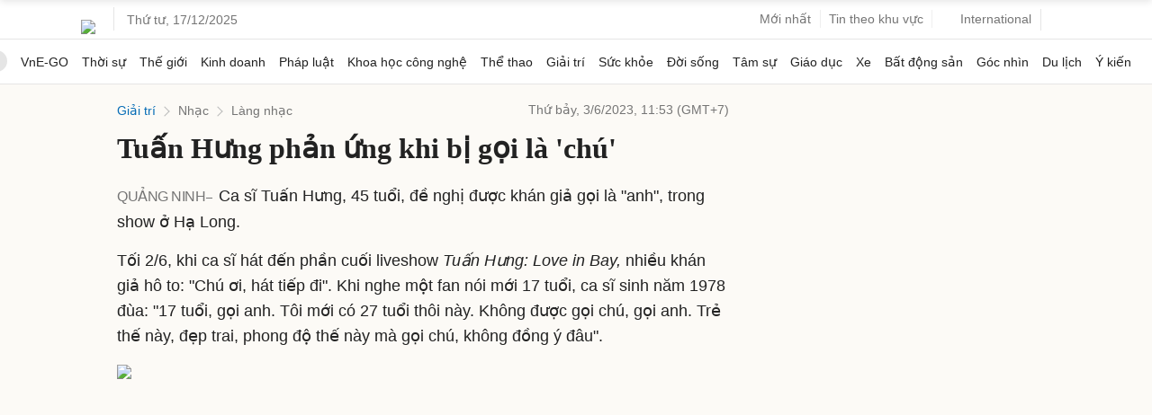

--- FILE ---
content_type: text/html; charset=utf-8
request_url: https://www.google.com/recaptcha/api2/aframe
body_size: 149
content:
<!DOCTYPE HTML><html><head><meta http-equiv="content-type" content="text/html; charset=UTF-8"></head><body><script nonce="WHhJqo6sdHHHQOPjtLNFRg">/** Anti-fraud and anti-abuse applications only. See google.com/recaptcha */ try{var clients={'sodar':'https://pagead2.googlesyndication.com/pagead/sodar?'};window.addEventListener("message",function(a){try{if(a.source===window.parent){var b=JSON.parse(a.data);var c=clients[b['id']];if(c){var d=document.createElement('img');d.src=c+b['params']+'&rc='+(localStorage.getItem("rc::a")?sessionStorage.getItem("rc::b"):"");window.document.body.appendChild(d);sessionStorage.setItem("rc::e",parseInt(sessionStorage.getItem("rc::e")||0)+1);localStorage.setItem("rc::h",'1765911413356');}}}catch(b){}});window.parent.postMessage("_grecaptcha_ready", "*");}catch(b){}</script></body></html>

--- FILE ---
content_type: application/javascript; charset=utf-8
request_url: https://fundingchoicesmessages.google.com/f/AGSKWxVgydJ3Qnam6E7fIULZymwTJ6A2EHIDDCKv8WhwRzTmzMIhFYdM6Fxbo1tlNWNjClWmj0NqaqUlwdIxy7_vj9R-vUw9Zb44AiH4CtkI1frP0cJOYx57dCb1SNsJ90WmTBW_cRmrXMZNXlIHOQIGTXWj_feGTjIx9YDgaDJuj1yslO1XsvjujHjwazXQ/_/requestmyspacead./bbad._480_80_/carbonads-.tz/ads/
body_size: -1291
content:
window['b0745f52-6518-4646-9eda-b24beb677196'] = true;

--- FILE ---
content_type: application/javascript; charset=utf-8
request_url: https://scdn.eclick.vn/zone/1002691/ov_pc_detail_1002722.js
body_size: -88
content:
var smartAds = window.smartAds || {config: {}}; smartAds.config={"Bottom_sponsor":18505,"In_stream_1":12406,"In_stream_2":12416,"In_stream_3":16398,"Large_sponsor":19196};